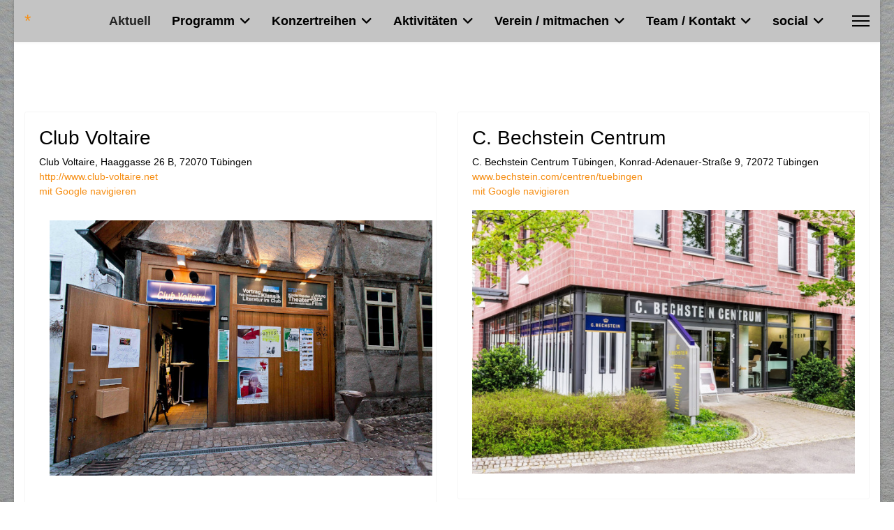

--- FILE ---
content_type: text/html; charset=utf-8
request_url: https://www.jazzclub-tuebingen.de/programm/veranstaltungsorte
body_size: 6006
content:

<!doctype html>
<html lang="de-de" dir="ltr">
	<head>
		
		<meta name="viewport" content="width=device-width, initial-scale=1, shrink-to-fit=no">
		<meta charset="utf-8">
	<meta name="description" content="Veranstaltungsorte Jazzclub Tübingen">
	<meta name="generator" content="Joomla! - Open Source Content Management">
	<title>Veranstaltungsorte Jazzclub Tübingen</title>
	<link href="/programm/veranstaltungsorte?format=feed&amp;type=rss" rel="alternate" type="application/rss+xml" title="Veranstaltungsorte Jazzclub Tübingen">
	<link href="/programm/veranstaltungsorte?format=feed&amp;type=atom" rel="alternate" type="application/atom+xml" title="Veranstaltungsorte Jazzclub Tübingen">
	<link href="/images/Icons/JCTuebingenLogo.png" rel="icon" type="image/png">
	<link href="https://www.jazzclub-tuebingen.de/component/finder/search?format=opensearch&amp;Itemid=278" rel="search" title="OpenSearch Jazzclub Tübingen" type="application/opensearchdescription+xml">
<link href="/media/vendor/awesomplete/css/awesomplete.css?1.1.7" rel="stylesheet">
	<link href="/media/vendor/joomla-custom-elements/css/joomla-alert.min.css?0.4.1" rel="stylesheet">
	<link href="/templates/shaper_helixultimate/css/bootstrap.min.css" rel="stylesheet">
	<link href="/plugins/system/helixultimate/assets/css/system-j4.min.css" rel="stylesheet">
	<link href="/media/system/css/joomla-fontawesome.min.css?77a1a1" rel="stylesheet">
	<link href="/templates/shaper_helixultimate/css/template.css" rel="stylesheet">
	<link href="/templates/shaper_helixultimate/css/presets/preset6.css" rel="stylesheet">
	<style>body.site {background-image: url(/images/Bilder_www/Backgrounds/paper-186899_1920.jpg);background-repeat: inherit;background-size: inherit;background-attachment: inherit;background-position: 0 0;}</style>
	<style>body{font-family: 'Verdana', sans-serif;font-size: 14px;font-weight: 500;color: #000000;text-decoration: none;}
</style>
	<style>.sp-megamenu-parent > li > a, .sp-megamenu-parent > li > span, .sp-megamenu-parent .sp-dropdown li.sp-menu-item > a{font-family: 'Arial', sans-serif;font-size: 18px;font-weight: 600;text-decoration: none;}
</style>
	<style>.menu.nav-pills > li > a, .menu.nav-pills > li > span, .menu.nav-pills .sp-dropdown li.sp-menu-item > a{font-family: 'Arial', sans-serif;font-size: 18px;font-weight: 600;text-decoration: none;}
</style>
<script src="/media/vendor/jquery/js/jquery.min.js?3.7.1"></script>
	<script src="/media/legacy/js/jquery-noconflict.min.js?504da4"></script>
	<script type="application/json" class="joomla-script-options new">{"data":{"breakpoints":{"tablet":991,"mobile":480},"header":{"stickyOffset":"100"}},"joomla.jtext":{"MOD_FINDER_SEARCH_VALUE":"Suche &hellip;","COM_FINDER_SEARCH_FORM_LIST_LABEL":"Suchergebnisse","JLIB_JS_AJAX_ERROR_OTHER":"Beim Abrufen von JSON-Daten wurde ein HTTP-Statuscode %s zurückgegeben.","JLIB_JS_AJAX_ERROR_PARSE":"Ein Parsing-Fehler trat bei der Verarbeitung der folgenden JSON-Daten auf:<br><code style='color:inherit;white-space:pre-wrap;padding:0;margin:0;border:0;background:inherit;'>%s<\/code>","ERROR":"Fehler","MESSAGE":"Nachricht","NOTICE":"Hinweis","WARNING":"Warnung","JCLOSE":"Schließen","JOK":"OK","JOPEN":"Öffnen"},"finder-search":{"url":"\/component\/finder\/?task=suggestions.suggest&format=json&tmpl=component&Itemid=278"},"system.paths":{"root":"","rootFull":"https:\/\/www.jazzclub-tuebingen.de\/","base":"","baseFull":"https:\/\/www.jazzclub-tuebingen.de\/"},"csrf.token":"03024370c20e024b710ee246f67a7c06"}</script>
	<script src="/media/system/js/core.min.js?a3d8f8"></script>
	<script src="/media/vendor/bootstrap/js/alert.min.js?5.3.8" type="module"></script>
	<script src="/media/vendor/bootstrap/js/button.min.js?5.3.8" type="module"></script>
	<script src="/media/vendor/bootstrap/js/carousel.min.js?5.3.8" type="module"></script>
	<script src="/media/vendor/bootstrap/js/collapse.min.js?5.3.8" type="module"></script>
	<script src="/media/vendor/bootstrap/js/dropdown.min.js?5.3.8" type="module"></script>
	<script src="/media/vendor/bootstrap/js/modal.min.js?5.3.8" type="module"></script>
	<script src="/media/vendor/bootstrap/js/offcanvas.min.js?5.3.8" type="module"></script>
	<script src="/media/vendor/bootstrap/js/popover.min.js?5.3.8" type="module"></script>
	<script src="/media/vendor/bootstrap/js/scrollspy.min.js?5.3.8" type="module"></script>
	<script src="/media/vendor/bootstrap/js/tab.min.js?5.3.8" type="module"></script>
	<script src="/media/vendor/bootstrap/js/toast.min.js?5.3.8" type="module"></script>
	<script src="/media/system/js/showon.min.js?e51227" type="module"></script>
	<script src="/media/vendor/awesomplete/js/awesomplete.min.js?1.1.7" defer></script>
	<script src="/media/com_finder/js/finder.min.js?755761" type="module"></script>
	<script src="/media/mod_menu/js/menu.min.js?77a1a1" type="module"></script>
	<script src="/media/system/js/messages.min.js?9a4811" type="module"></script>
	<script src="/templates/shaper_helixultimate/js/main.js"></script>
	<script>template="shaper_helixultimate";</script>
					<style>.container, .sppb-row-container { max-width: 1282px; }</style>
			</head>
	<body class="site helix-ultimate hu com_content com-content view-category layout-blog task-none itemid-150 de-de ltr sticky-header layout-boxed offcanvas-init offcanvs-position-right">

		
		
		<div class="body-wrapper">
			<div class="body-innerwrapper">
					<div class="sticky-header-placeholder"></div>
<header id="sp-header">
	<div class="container">
		<div class="container-inner">
			<div class="row">
				<!-- Left toggler (when offcanvas left) -->
				
				<!-- Logo -->
				<div id="sp-logo" class="col-auto">
					<div class="sp-column">
						<span class="logo"><a href="/">*</a></span>						
					</div>
				</div>

				<!-- Menu -->
				<div id="sp-menu" class="col-auto flex-auto">
					<div class="sp-column  d-flex justify-content-end align-items-center">
						<nav class="sp-megamenu-wrapper d-flex" role="navigation" aria-label="navigation"><ul class="sp-megamenu-parent menu-animation-fade-up d-none d-lg-block"><li class="sp-menu-item"><a   href="/" title="Aktuelle Konzerte"  >Aktuell</a></li><li class="sp-menu-item sp-has-child active"><span  class=" sp-menu-heading" title="alles zu unserm Programm"  >Programm</span><div class="sp-dropdown sp-dropdown-main sp-menu-right" style="width: 240px;"><div class="sp-dropdown-inner"><ul class="sp-dropdown-items"><li class="sp-menu-item"><a   href="/programm/veranstaltungen-jazzclub" title="Veranstaltungen Jazzclub Tübingen"  >Veranstaltungen</a></li><li class="sp-menu-item sp-has-child"><span  class=" sp-menu-heading"  >Konzert Anmeldungen</span><div class="sp-dropdown sp-dropdown-sub sp-menu-right" style="width: 240px;"><div class="sp-dropdown-inner"><ul class="sp-dropdown-items"><li class="sp-menu-item"><a  rel="noopener noreferrer" href="/programm/konzert-anmeldungen/anmeldung-fuer-mi-28-1-26" target="_blank"  >Anmeldung für Mi. 28.1.26</a></li><li class="sp-menu-item"><a  rel="noopener noreferrer" href="/programm/konzert-anmeldungen/anmeldung-fuer-mi-11-2-26" target="_blank"  >Anmeldung für Mi. 11.2.26</a></li><li class="sp-menu-item"><a  rel="noopener noreferrer" href="/programm/konzert-anmeldungen/anmeldung-fuer-fr-20-2-26" target="_blank"  >Anmeldung für Fr. 20.2.26</a></li></ul></div></div></li><li class="sp-menu-item"><a  rel="noopener noreferrer" href="/programm/newsletter-downloads" target="_blank" title="Download Programm"  >Download Programm</a></li><li class="sp-menu-item"><a   href="/programm/newsletter-abo" title="Newsletter bestellen / abbestellen"  >Newsletter Abo</a></li><li class="sp-menu-item current-item active"><a aria-current="page"  href="/programm/veranstaltungsorte" title="unsere Veranstaltungsorte"  >Veranstaltungsorte</a></li><li class="sp-menu-item"><a   href="/programm/konzertmitschnitte"  >Konzertmitschnitte</a></li><li class="sp-menu-item"><a   href="/programm/archiv" title="Archiv Jazzclub Tübingen"  >Archiv</a></li></ul></div></div></li><li class="sp-menu-item sp-has-child"><span  class=" sp-menu-heading" title="unsere Konzertreihen"  >Konzertreihen</span><div class="sp-dropdown sp-dropdown-main sp-menu-right" style="width: 240px;"><div class="sp-dropdown-inner"><ul class="sp-dropdown-items"><li class="sp-menu-item"><a   href="/konzertreihen/konzerte" title="Veranstaltungen im Club Voltaire"  >Jazz im Club Voltaire</a></li><li class="sp-menu-item"><a   href="/konzertreihen/high-level-pianos-in-concert"  >Jazz im C. Bechstein Centrum</a></li><li class="sp-menu-item"><a   href="/konzertreihen/jazz-im-studio"  >Jazz im Studio</a></li><li class="sp-menu-item"><a   href="/konzertreihen/pianofestival" title="Jazz in der HKM"  >Conversations - Jazz im Dialog</a></li><li class="sp-menu-item"><a   href="/konzertreihen/dai-icfa"  >d.a.i. und ICFA</a></li></ul></div></div></li><li class="sp-menu-item sp-has-child"><span  class=" sp-menu-heading"  >Aktivitäten</span><div class="sp-dropdown sp-dropdown-main sp-menu-right" style="width: 240px;"><div class="sp-dropdown-inner"><ul class="sp-dropdown-items"><li class="sp-menu-item"><a   href="/unsere-aktivitaeten/unsere-sessions"  >Unsere Sessions</a></li><li class="sp-menu-item"><a   href="/unsere-aktivitaeten/meet-the-students"  >meet the students</a></li><li class="sp-menu-item"><a   href="/unsere-aktivitaeten/jazzclub-im-radio"  >Jazzclub im Radio</a></li><li class="sp-menu-item"><a   href="/unsere-aktivitaeten/special-events"  >special events</a></li></ul></div></div></li><li class="sp-menu-item sp-has-child"><span  class=" sp-menu-heading"  >Verein / mitmachen</span><div class="sp-dropdown sp-dropdown-main sp-menu-right" style="width: 240px;"><div class="sp-dropdown-inner"><ul class="sp-dropdown-items"><li class="sp-menu-item"><a   href="/verein-mitglied/der-verein"  >Der Verein</a></li><li class="sp-menu-item"><a   href="/verein-mitglied/mitgliedschaft-im-jazzclub"  >Mitgliedschaft im Jazzclub</a></li><li class="sp-menu-item"><a  rel="noopener noreferrer" href="http://last.jazzclub-tuebingen.de/" target="_blank" title="unsere alte Webseite"  >zur alten Webseite</a></li><li class="sp-menu-item"><a   href="/verein-mitglied/spenden"  >Spenden</a></li></ul></div></div></li><li class="sp-menu-item sp-has-child"><span  class=" sp-menu-heading"  >Team / Kontakt</span><div class="sp-dropdown sp-dropdown-main sp-menu-right" style="width: 240px;"><div class="sp-dropdown-inner"><ul class="sp-dropdown-items"><li class="sp-menu-item"><a   href="/team-kontakt/bandbewerbung"  >Booking</a></li></ul></div></div></li><li class="sp-menu-item sp-has-child"><span  class=" sp-menu-heading"  >social</span><div class="sp-dropdown sp-dropdown-main sp-menu-right" style="width: 240px;"><div class="sp-dropdown-inner"><ul class="sp-dropdown-items"><li class="sp-menu-item"><a  href="https://www.facebook.com/jazzclub.tuebingen/" onclick="window.open(this.href, 'targetWindow', 'toolbar=no,location=no,status=no,menubar=no,scrollbars=yes,resizable=yes,');return false;" >Facebook</a></li><li class="sp-menu-item"><a  href="https://www.instagram.com/jazzclubtuebingen" onclick="window.open(this.href, 'targetWindow', 'toolbar=no,location=no,status=no,menubar=no,scrollbars=yes,resizable=yes,');return false;" >Instagram</a></li></ul></div></div></li></ul></nav>						

						<!-- Related Modules -->
						<div class="d-none d-lg-flex header-modules align-items-center">
								
													</div>

						<!-- Right toggler  -->
													
  <a id="offcanvas-toggler"
     class="offcanvas-toggler-secondary offcanvas-toggler-right d-flex align-items-center"
     href="#"
     aria-label="Menu"
     title="Menu">
     <div class="burger-icon"><span></span><span></span><span></span></div>
  </a>											</div>
				</div>
			</div>
		</div>
	</div>
</header>				<main id="sp-main">
					
<section id="sp-main-body" >

										<div class="container">
					<div class="container-inner">
						
	
<div class="row">
	
<div id="sp-component" class="col-lg-12 ">
	<div class="sp-column ">
		<div id="system-message-container" aria-live="polite"></div>


		
		<style>
	.article-list.grid {
		--columns: 2;
	}
</style>

<div class="blog com-content-category-blog">
	
	
	
	
	
	
	
	
										
					<div class="article-list  cols-2">
									<div class="row">
													<div class="col-lg-6">
								<div class="article" itemprop="blogPost" itemscope itemtype="https://schema.org/BlogPosting">
									

	
<div class="article-body">
    
    
    
    
    
    <div class="article-introtext">
        <h3>Club Voltaire</h3>
<p>Club Voltaire, <span class="LrzXr">Haaggasse 26 B, 72070 Tübingen<br /><a href="http://www.club-voltaire.net" target="_blank" rel="noopener">http://www.club-voltaire.net</a><br /><a href="https://www.google.de/maps/place/Club+Voltaire+e.V./@48.5204958,9.0510782,15z/data=!4m5!3m4!1s0x0:0xc739cd412406ec4b!8m2!3d48.5204958!4d9.0510782" target="_blank" rel="noopener">mit Google navigieren</a><br /></span></p>
<p><img src="/images/Bilder_www/Club_Voltaire-klein.jpg" alt="Club Voltaire" width="640" height="426" style="margin: 15px; float: left;" /></p>
<p>&nbsp;</p>
        
            </div>

    </div>


								</div>
							</div>
													<div class="col-lg-6">
								<div class="article" itemprop="blogPost" itemscope itemtype="https://schema.org/BlogPosting">
									

	
<div class="article-body">
    
    
    
    
    
    <div class="article-introtext">
        <h3>C. Bechstein Centrum</h3>
<p>C. Bechstein Centrum Tübingen, <span class="LrzXr">Konrad-Adenauer-Straße 9, 72072 Tübingen<br /></span><a href="https://www.google.de/maps/place/C.+Bechstein+Centrum+T%C3%BCbingen/@48.5119823,9.0481096,17z/data=!3m1!4b1!4m5!3m4!1s0x4799fad9a23a21c7:0x8e3a3d23fd2b4d89!8m2!3d48.5119823!4d9.0503036" target="_blank" rel="noopener">www.bechstein.com/centren/tuebingen<br />mit Google navigieren</a></p>
<p><img src="/images/Bilder_www/Ort_Bechstein.jpg" alt="Ort Bechstein" /></p>
        
            </div>

    </div>


								</div>
							</div>
											</div>
									<div class="row">
													<div class="col-lg-6">
								<div class="article" itemprop="blogPost" itemscope itemtype="https://schema.org/BlogPosting">
									

	
<div class="article-body">
    
    
    
    
    
    <div class="article-introtext">
        <h3>Deutsch-Amerikanisches Institut</h3>
<p>d.a.i. <span class="w8qArf"> </span><span class="LrzXr">Karlstraße 3, 72072 Tübingen</span><span class="LrzXr"><br /></span><a href="https://www.dai-tuebingen.de/">https://www.dai-tuebingen.de/</a><br /><a href="https://www.google.de/maps/place/d.a.i.+Deutsch-Amerikanisches+Institut+T%C3%BCbingen/@48.5182108,9.0582843,15z/data=!4m2!3m1!1s0x0:0xbdee92909ac5cf38?sa=X&amp;ved=2ahUKEwij1_ykl_fmAhVRzKQKHY16BK4Q_BIwFnoECAkQCg" target="_blank" rel="noopener">mit Google navigieren</a></p>
<p><img src="/images/Bilder_www/Ort-dai-kl.jpg" alt="Ort dai kl" /></p>
        
            </div>

    </div>


								</div>
							</div>
													<div class="col-lg-6">
								<div class="article" itemprop="blogPost" itemscope itemtype="https://schema.org/BlogPosting">
									

	
<div class="article-body">
    
    
    
    
    
    <div class="article-introtext">
        <h2>SWR Studio Tübingen</h2>
<p><span class="LrzXr"><span class="LrzXr">SWR Studio, Matthias-Koch-Weg 7, 72074 Tübingen</span><br /><a href="https://www.swr.de/unternehmen/organisation/standorte/SWR-Studio-Tuebingen,studio-tuebingen-104.html" target="_blank" rel="noopener">Link SWR-Studio Tübingen</a><br /><a href="https://www.google.de/maps/place/SWR+Studio+T%C3%BCbingen/@48.52278,9.06667,15z/data=!4m2!3m1!1s0x0:0xf199b4e418971cd8?sa=X&amp;ved=2ahUKEwihne6tm_fmAhXRMewKHQjEBLUQ_BIwCnoECAwQCg" target="_blank" rel="noopener">mit Google navigieren</a><br /></span></p>
<p><img src="/images/Bilder_www/Ort_SWR_Studio.jpg" alt="Ort SWR Studio" width="640" height="285" /></p>
        
            </div>

    </div>


								</div>
							</div>
											</div>
									<div class="row">
													<div class="col-lg-6">
								<div class="article" itemprop="blogPost" itemscope itemtype="https://schema.org/BlogPosting">
									

	
<div class="article-body">
    
    
    
    
    
    <div class="article-introtext">
        <h3>HKM Evangelische Hochschule für Kirchenmusik Tübingen</h3>
<p><span class="LrzXr"><span class="LrzXr"><span class="LrzXr">Gartenstraße 12, 72074 Tübingen</span></span><br /><a href="https://www.kirchenmusikhochschule.de/">Link HKM</a><br /><a href="https://www.google.de/maps/place/Hochschule+f%C3%BCr+Kirchenmusik+der+Evangelischen+Landeskirche+in+W%C3%BCrttemberg/@48.5190573,9.0578982,17z/data=!3m1!4b1!4m5!3m4!1s0x4799fad20e21f387:0xeb0056543424c511!8m2!3d48.5190573!4d9.0600869" target="_blank" rel="noopener">mit Google navigieren</a><br /></span></p>
<p><img src="/images/Bilder_www/Ort_HKM.jpg" alt="Ort HKM" width="378" height="378" /></p>
        
            </div>

    </div>


								</div>
							</div>
											</div>
							</div>
			
	
        </div>


			</div>
</div>
</div>
											</div>
				</div>
						
	</section>

<footer id="sp-footer" >

						<div class="container">
				<div class="container-inner">
			
	
<div class="row">
	<div id="sp-footer1" class="col-lg-12 "><div class="sp-column "><div class="sp-module "><div class="sp-module-content">
<div id="mod-custom103" class="mod-custom custom">
    <p><img src="/images/Icons/logoJC200x250_white.gif" alt="JCTuebingenLogo" width="100" height="80" class="default-logo" style="margin: 15px; float: right;" /></p>
<p>&nbsp;</p>
<p>Jazzclub Tübingen e. V. /&nbsp;z. Hd. Club Voltaire /&nbsp;Haaggasse 26b,&nbsp;72070 Tübingen<br /><a href="/images/Div_zur_Seite/Datenschutz.pdf" target="_blank">Datenschutz</a>, <a href="/fotos">Fotos</a>, Disclaimer, <a href="/impressum" target="_blank">Impressum</a>, <a href="/verein-mitglied/spenden" target="_blank" rel="noopener">Spenden für die Musiker</a><br /><br /></p></div>
</div></div><ul class="sp-contact-info"><li class="sp-contact-email"><span class="far fa-envelope" aria-hidden="true"></span> <a href="mailto:kontakt@jazzclub-tuebingen.de">kontakt@jazzclub-tuebingen.de</a></li><li class="sp-contact-time"><span class="far fa-clock" aria-hidden="true"></span> Öffnungszeiten finden Sie unter "Programm"</li></ul><span class="sp-copyright">© 2026 Jazzclub Tübingen e. V.</span></div></div></div>
							</div>
			</div>
			
	</footer>
				</main>
			</div>
		</div>

		<!-- Off Canvas Menu -->
		<div class="offcanvas-overlay"></div>
		<!-- Rendering the offcanvas style -->
		<!-- If canvas style selected then render the style -->
		<!-- otherwise (for old templates) attach the offcanvas module position -->
					<div class="offcanvas-menu left-1 offcanvas-arrow-right" tabindex="-1" inert>
	<div class="d-flex align-items-center justify-content-between p-3 pt-4">
		<span class="logo"><a href="/">*</a></span>		<a href="#" class="close-offcanvas" role="button" aria-label="Close Off-canvas">
			<div class="burger-icon" aria-hidden="true">
				<span></span>
				<span></span>
				<span></span>
			</div>
		</a>
	</div>
	
	<div class="offcanvas-inner">
		<div class="d-flex header-modules mb-3">
							<div class="sp-module "><div class="sp-module-content">
<form class="mod-finder js-finder-searchform form-search" action="/component/finder/search?Itemid=278" method="get" role="search">
    <label for="mod-finder-searchword-canvas" class="visually-hidden finder">Suchen</label><input type="text" name="q" id="mod-finder-searchword-canvas" class="js-finder-search-query form-control" value="" placeholder="Suche &hellip;">
            <input type="hidden" name="Itemid" value="278"></form>
</div></div>			
							<div class="sp-module">
<a class="sp-sign-in" href="/component/users/login?Itemid=278" ><span class="far fa-user me-1" aria-hidden="true"></span><span class="signin-text d-none d-lg-inline-block">Sign In</span></a>
</div>					</div>
		
					<div class="sp-module _menu"><h3 class="sp-module-title">Main Menu</h3><div class="sp-module-content"><ul class="mod-menu mod-list menu">
<li class="item-278 default active"><a href="/" title="Aktuelle Konzerte">Aktuell</a></li><li class="item-102 menu-deeper menu-parent"><span class="mod-menu__heading nav-header " title="alles zu unserm Programm">Programm<span class="menu-toggler"></span></span>
<ul class="mod-menu__sub list-unstyled small menu-child"><li class="item-113"><a href="/programm/veranstaltungen-jazzclub" title="Veranstaltungen Jazzclub Tübingen">Veranstaltungen</a></li><li class="item-254 menu-deeper menu-parent"><span class="mod-menu__heading nav-header ">Konzert Anmeldungen<span class="menu-toggler"></span></span>
<ul class="mod-menu__sub list-unstyled small menu-child"><li class="item-489"><a href="/programm/konzert-anmeldungen/anmeldung-fuer-mi-28-1-26" target="_blank">Anmeldung für Mi. 28.1.26</a></li><li class="item-490"><a href="/programm/konzert-anmeldungen/anmeldung-fuer-mi-11-2-26" target="_blank">Anmeldung für Mi. 11.2.26</a></li><li class="item-497"><a href="/programm/konzert-anmeldungen/anmeldung-fuer-fr-20-2-26" target="_blank">Anmeldung für Fr. 20.2.26</a></li></ul></li><li class="item-115"><a href="/programm/newsletter-downloads" title="Download Programm" target="_blank">Download Programm</a></li><li class="item-144"><a href="/programm/newsletter-abo" title="Newsletter bestellen / abbestellen">Newsletter Abo</a></li><li class="item-150 current"><a href="/programm/veranstaltungsorte" title="unsere Veranstaltungsorte" aria-current="page">Veranstaltungsorte</a></li><li class="item-245"><a href="/programm/konzertmitschnitte" >Konzertmitschnitte</a></li><li class="item-116"><a href="/programm/archiv" title="Archiv Jazzclub Tübingen">Archiv</a></li></ul></li><li class="item-146 menu-deeper menu-parent"><span class="mod-menu__heading nav-header " title="unsere Konzertreihen">Konzertreihen<span class="menu-toggler"></span></span>
<ul class="mod-menu__sub list-unstyled small menu-child"><li class="item-118"><a href="/konzertreihen/konzerte" title="Veranstaltungen im Club Voltaire">Jazz im Club Voltaire</a></li><li class="item-120"><a href="/konzertreihen/high-level-pianos-in-concert" >Jazz im C. Bechstein Centrum</a></li><li class="item-148"><a href="/konzertreihen/jazz-im-studio" >Jazz im Studio</a></li><li class="item-125"><a href="/konzertreihen/pianofestival" title="Jazz in der HKM">Conversations - Jazz im Dialog</a></li><li class="item-174"><a href="/konzertreihen/dai-icfa" >d.a.i. und ICFA</a></li></ul></li><li class="item-114 menu-deeper menu-parent"><span class="mod-menu__heading nav-header ">Aktivitäten<span class="menu-toggler"></span></span>
<ul class="mod-menu__sub list-unstyled small menu-child"><li class="item-121"><a href="/unsere-aktivitaeten/unsere-sessions" >Unsere Sessions</a></li><li class="item-155"><a href="/unsere-aktivitaeten/meet-the-students" >meet the students</a></li><li class="item-122"><a href="/unsere-aktivitaeten/jazzclub-im-radio" >Jazzclub im Radio</a></li><li class="item-126"><a href="/unsere-aktivitaeten/special-events" >special events</a></li></ul></li><li class="item-145 menu-deeper menu-parent"><span class="mod-menu__heading nav-header ">Verein / mitmachen<span class="menu-toggler"></span></span>
<ul class="mod-menu__sub list-unstyled small menu-child"><li class="item-169"><a href="/verein-mitglied/der-verein" >Der Verein</a></li><li class="item-170"><a href="/verein-mitglied/mitgliedschaft-im-jazzclub" >Mitgliedschaft im Jazzclub</a></li><li class="item-193"><a href="http://last.jazzclub-tuebingen.de/" title="unsere alte Webseite" target="_blank" rel="noopener noreferrer">zur alten Webseite</a></li><li class="item-233"><a href="/verein-mitglied/spenden" >Spenden</a></li></ul></li><li class="item-117 menu-deeper menu-parent"><span class="mod-menu__heading nav-header ">Team / Kontakt<span class="menu-toggler"></span></span>
<ul class="mod-menu__sub list-unstyled small menu-child"><li class="item-135"><a href="/team-kontakt/bandbewerbung" >Booking</a></li></ul></li><li class="item-528 menu-deeper menu-parent"><span class="mod-menu__heading nav-header ">social<span class="menu-toggler"></span></span>
<ul class="mod-menu__sub list-unstyled small menu-child"><li class="item-529"><a href="https://www.facebook.com/jazzclub.tuebingen/" onclick="window.open(this.href, 'targetWindow', 'toolbar=no,location=no,status=no,menubar=no,scrollbars=yes,resizable=yes,'); return false;">Facebook</a></li><li class="item-530"><a href="https://www.instagram.com/jazzclubtuebingen" onclick="window.open(this.href, 'targetWindow', 'toolbar=no,location=no,status=no,menubar=no,scrollbars=yes,resizable=yes,'); return false;">Instagram</a></li></ul></li></ul>
</div></div>
		
		
					<div class="mb-4">
				<ul class="sp-contact-info"><li class="sp-contact-email"><span class="far fa-envelope" aria-hidden="true"></span> <a href="mailto:kontakt@jazzclub-tuebingen.de">kontakt@jazzclub-tuebingen.de</a></li><li class="sp-contact-time"><span class="far fa-clock" aria-hidden="true"></span> Öffnungszeiten finden Sie unter "Programm"</li></ul>			</div>
		
							
				
		<!-- custom module position -->
		
	</div>
</div>				

		
		

		<!-- Go to top -->
					<a href="#" class="sp-scroll-up" aria-label="Scroll to top"><span class="fas fa-angle-up" aria-hidden="true"></span></a>
					</body>
</html>